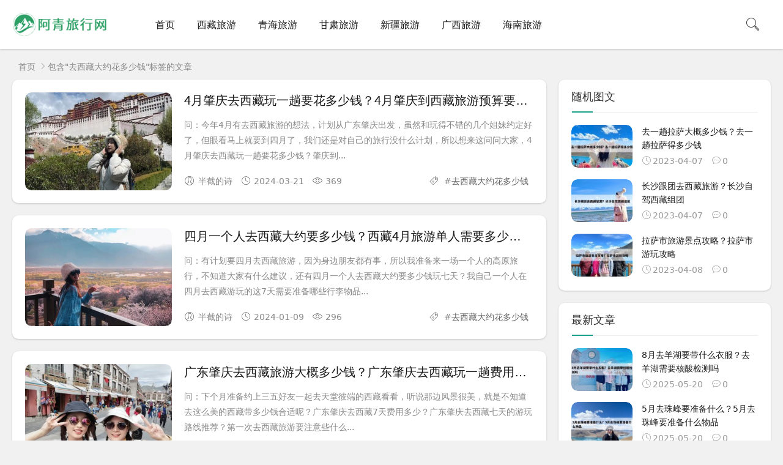

--- FILE ---
content_type: text/html; charset=utf-8
request_url: https://ask.xzcyts.com/tags-162.html
body_size: 5926
content:


<!DOCTYPE html>
<html lang="zh-Hans">
<head>
<meta charset="UTF-8">
<meta name="viewport" content="width=device-width, initial-scale=1.0, minimum-scale=1.0, maximum-scale=1.0, user-scalable=no">
<meta name="renderer" content="webkit">
<meta name="force-rendering" content="webkit">
<meta http-equiv="X-UA-Compatible" content="IE=edge,Chrome=1">
<meta name="applicable-device" content="pc,mobile"> 
<title>去西藏大约花多少钱 - 阿青旅行网</title>
<meta name="keywords" content="去西藏大约花多少钱">
<meta name="description" content="去西藏大约花多少钱">
<link rel="shortcut icon" href="https://ask.xzcyts.com/zb_users/theme/suiranx_air/image/favicon.ico">
<link rel="stylesheet" href="https://ask.xzcyts.com/zb_users/theme/suiranx_air/style/font/iconfont.css?v=9.0">
<link rel="stylesheet" href="https://ask.xzcyts.com/zb_users/theme/suiranx_air/style/dark-mode/dark-mode.css?v=9.0">
<link rel="stylesheet" href="https://ask.xzcyts.com/zb_users/theme/suiranx_air/style/style.css?v=9.0">
<link rel="stylesheet" href="https://ask.xzcyts.com/zb_users/theme/suiranx_air/style/skin/skin1.css?v=9.0">
<link rel="stylesheet" href="https://ask.xzcyts.com/zb_users/theme/suiranx_air/share/css/share.min.css">
<link rel="canonical" href="https://ask.xzcyts.com/tags-162.html">
<script src="https://ask.xzcyts.com/zb_system/script/jquery-latest.min.js"></script>
<script src="https://ask.xzcyts.com/zb_system/script/zblogphp.js"></script>
<script src="https://ask.xzcyts.com/zb_system/script/c_html_js_add.php"></script>
<script src="https://ask.xzcyts.com/zb_users/theme/suiranx_air/script/common.js?v=9.0"></script>
<style>
.night a:hover,a:hover,.pc-nav .active,.pc-nav .sub-nav a:hover,#aside_hot .list-1,#aside_hot .list-2,#aside_hot .list-3,.recommend-b .category,.full-post .read-more,.flink a.iconfont-air:hover,.thumbs-btn,#cancel-reply,.art-content a,#tbCalendar a,.comment-at,body.night a:hover{color:#18a18a;}.recommend-b .category,.full-post .read-more,.thumbs-btn,.art-content .tags:hover,#divCatalog li a:hover,#divContorPanel .cp-login a:hover, #divContorPanel .cp-vrs a:hover,#divSearchPanel input[type='submit']{border:1px solid #18a18a;}.art-content a:hover{border-bottom:1px dashed #18a18a;}.art-content blockquote{border-left:4px solid #18a18a;}::selection,::-moz-selection{background:#18a18a;}.thumbs_done,.thumbs-btn:hover,.art-content .tags:hover,#widget_aside_author .level,.full-post .read-more:hover,.recommend-b .category:hover,.recommend-a .category,.swiper-pagination-bullet-active,.s-button,.c-title::after,.com-submit,.page-numbers,a.page-numbers:hover,#divCatalog li a:hover,#divTags li a:hover,#divContorPanel .cp-login a:hover,#divContorPanel .cp-vrs a:hover,#qr:hover,.btn.qq:hover,.toolbar .btn:hover,#divSearchPanel input[type='submit'],#tbCalendar tbody a,.header .contribute .a,#aside_hot_tag li a:hover{background-color:#18a18a;}.art-content h2, .art-content h3 {border-left:5px solid #18a18a; color:#18a18a;}</style>
</head>
<body >
<header class="header sb">
    <div class="h-wrap container clearfix">
    	<div class="logo-area fl">
    		<a href="https://ask.xzcyts.com/" title="阿青旅行网">
    			<img class="img " src="https://ask.xzcyts.com/zb_users/theme/suiranx_air/image/logo.png" alt="阿青旅行网" title="阿青旅行网"/>
    		</a>
    	</div>  
    	<div class="dark-logo-area fl">
    		<a href="https://ask.xzcyts.com/" title="阿青旅行网">
    			<img class="img" src="https://ask.xzcyts.com/zb_users/theme/suiranx_air/image/dark-logo.png" alt="阿青旅行网" title="阿青旅行网"/>   			
    		</a>    		
    	</div>      	
    	<div class="m-nav-btn"><i class="iconfont-air icon-category"></i></div>
    	<nav class="responsive-nav animated-fast">
            <div class="pc-nav m-nav fl" data-type="index"  data-infoid="">
                <ul class="nav-ul">
                    <li id="nvabar-item-index"><a href="https://ask.xzcyts.com/">首页</a></li>
                    <li id="navbar-category-1"><a href="https://ask.xzcyts.com/tibet/">西藏旅游</a></li>
<li id="navbar-category-2"><a href="https://ask.xzcyts.com/qinghai/">青海旅游</a></li>
<li id="navbar-category-3"><a href="https://ask.xzcyts.com/gansu/">甘肃旅游</a></li>
<li id="navbar-category-4"><a href="https://ask.xzcyts.com/xinjiang/">新疆旅游</a></li>
<li id="navbar-category-5"><a href="https://ask.xzcyts.com/guangxi/">广西旅游</a></li>
<li id="navbar-category-6"><a href="https://ask.xzcyts.com/hainan/">海南旅游</a></li>
                </ul>
            </div> 
        </nav>       
                        <span id="search-button" class="search-button fr"><i class="iconfont-air icon-search"></i></span>
        <div id="search-area" class="container hidden br sb animated-fast fadeInUpMenu">
        	<form class="searchform clearfix" name="search" method="post" action="https://ask.xzcyts.com/zb_system/cmd.php?act=search">
            	<input class="s-input br fl" type="text" name="q" placeholder="请输入关键词..."> 
            	<button class="s-button fr br transition brightness" type="submit" id="searchsubmit">搜 索</button>
        	</form>
        </div>  
         
    </div>
</header>

<nav class="breadcrumb container">
<!--广告联盟js代码-->
<!-- 广告位AD7  -->
        
    <a title="首页" href="https://ask.xzcyts.com/">首页</a>
                        <i class="iconfont-air icon-right"></i>包含"去西藏大约花多少钱"标签的文章</nav>

	<div id="content" class="content container clearfix">		<section id="mainbox" class="fl br mb">        	<!-- 广告位AD6  -->                                        			<div class="new-post">				                                        
<article class="article-list br mb sb clearfix">
    <figure class="figure br fl">
    	<a class="thumbnail" href="https://ask.xzcyts.com/tibet/45555.html" title="4月肇庆去西藏玩一趟要花多少钱？4月肇庆到西藏旅游预算要多少？" >		
            <img class="img-cover br" src="https://ask.xzcyts.com/zb_users/cache/thumbs/368ad22f8aff1c9bd3c861fd74bb84a4-320-200-1.jpg" alt="4月肇庆去西藏玩一趟要花多少钱？4月肇庆到西藏旅游预算要多少？" title="4月肇庆去西藏玩一趟要花多少钱？4月肇庆到西藏旅游预算要多少？">
    	</a>
	</figure>  
	<div class="content">
	    <h2 class="title ellipsis m-multi-ellipsis">
	        	        <a href="https://ask.xzcyts.com/tibet/45555.html" title="4月肇庆去西藏玩一趟要花多少钱？4月肇庆到西藏旅游预算要多少？" >4月肇庆去西藏玩一趟要花多少钱？4月肇庆到西藏旅游预算要多少？</a>
	    </h2>
		<p class="intro hidden-sm">问：今年4月有去西藏旅游的想法，计划从广东肇庆出发，虽然和玩得不错的几个姐妹约定好了，但眼看马上就要到四月了，我们还是对自己的旅行没什么计划，所以想来这问问大家，4月肇庆去西藏玩一趟要花多少钱？肇庆到...</p>
		<p class="data clearfix">
		    			<span class="hidden-sm-md-lg author fl"><i class="iconfont-air icon-user"></i>半截的诗</span>
						
			<time class="time fl" datetime="2024-03-21" title="2024-03-21 10:10:53">
			<i class="iconfont-air icon-time"></i>2024-03-21</time>
			<span class="view fl"><i class="iconfont-air icon-view"></i>369</span>
		    <span class="hidden-sm-md-lg tag ellipsis fr">
    			<i class="iconfont-air icon-tag"></i>
    			    			#<a href="https://ask.xzcyts.com/tags-162.html" rel="tag" >去西藏大约花多少钱</a>
    			    				
			</span>
		</p>
	</div>
</article>

                                        <!-- 广告位AD2  -->                                                             <!-- 广告位AD3  -->                                         				                                        
<article class="article-list br mb sb clearfix">
    <figure class="figure br fl">
    	<a class="thumbnail" href="https://ask.xzcyts.com/tibet/37210.html" title="四月一个人去西藏大约要多少钱？西藏4月旅游单人需要多少预算？" >		
            <img class="img-cover br" src="https://ask.xzcyts.com/zb_users/cache/thumbs/85b3c9ee6628c08baea36e1948744af7-320-200-1.jpg" alt="四月一个人去西藏大约要多少钱？西藏4月旅游单人需要多少预算？" title="四月一个人去西藏大约要多少钱？西藏4月旅游单人需要多少预算？">
    	</a>
	</figure>  
	<div class="content">
	    <h2 class="title ellipsis m-multi-ellipsis">
	        	        <a href="https://ask.xzcyts.com/tibet/37210.html" title="四月一个人去西藏大约要多少钱？西藏4月旅游单人需要多少预算？" >四月一个人去西藏大约要多少钱？西藏4月旅游单人需要多少预算？</a>
	    </h2>
		<p class="intro hidden-sm">问：有计划要四月去西藏旅游，因为身边朋友都有事，所以我准备来一场一个人的高原旅行，不知道大家有什么建议，还有四月一个人去西藏大约要多少钱玩七天？我自己一个人在四月去西藏游玩的这7天需要准备哪些行李物品...</p>
		<p class="data clearfix">
		    			<span class="hidden-sm-md-lg author fl"><i class="iconfont-air icon-user"></i>半截的诗</span>
						
			<time class="time fl" datetime="2024-01-09" title="2024-01-09 14:33:31">
			<i class="iconfont-air icon-time"></i>2024-01-09</time>
			<span class="view fl"><i class="iconfont-air icon-view"></i>296</span>
		    <span class="hidden-sm-md-lg tag ellipsis fr">
    			<i class="iconfont-air icon-tag"></i>
    			    			#<a href="https://ask.xzcyts.com/tags-162.html" rel="tag" >去西藏大约花多少钱</a>
    			    				
			</span>
		</p>
	</div>
</article>

                                        <!-- 广告位AD2  -->                                                             <!-- 广告位AD3  -->                                         				                                        
<article class="article-list br mb sb clearfix">
    <figure class="figure br fl">
    	<a class="thumbnail" href="https://ask.xzcyts.com/tibet/10105.html" title="广东肇庆去西藏旅游大概多少钱？广东肇庆去西藏玩一趟费用多少？" >		
            <img class="img-cover br" src="https://ask.xzcyts.com/zb_users/cache/thumbs/9a24e3917f37a740e85a82fb00d4d2d8-320-200-1.jpg" alt="广东肇庆去西藏旅游大概多少钱？广东肇庆去西藏玩一趟费用多少？" title="广东肇庆去西藏旅游大概多少钱？广东肇庆去西藏玩一趟费用多少？">
    	</a>
	</figure>  
	<div class="content">
	    <h2 class="title ellipsis m-multi-ellipsis">
	        	        <a href="https://ask.xzcyts.com/tibet/10105.html" title="广东肇庆去西藏旅游大概多少钱？广东肇庆去西藏玩一趟费用多少？" >广东肇庆去西藏旅游大概多少钱？广东肇庆去西藏玩一趟费用多少？</a>
	    </h2>
		<p class="intro hidden-sm">问：下个月准备约上三五好友一起去天堂彼端的西藏看看，听说那边风景很美，就是不知道去这么美的西藏带多少钱合适呢？广东肇庆去西藏7天费用多少？广东肇庆去西藏七天的游玩路线推荐？第一次去西藏旅游要注意些什么...</p>
		<p class="data clearfix">
		    			<span class="hidden-sm-md-lg author fl"><i class="iconfont-air icon-user"></i>半截的诗</span>
						
			<time class="time fl" datetime="2023-07-19" title="2023-07-19 14:32:49">
			<i class="iconfont-air icon-time"></i>2023-07-19</time>
			<span class="view fl"><i class="iconfont-air icon-view"></i>387</span>
		    <span class="hidden-sm-md-lg tag ellipsis fr">
    			<i class="iconfont-air icon-tag"></i>
    			    			#<a href="https://ask.xzcyts.com/tags-162.html" rel="tag" >去西藏大约花多少钱</a>
    			    				
			</span>
		</p>
	</div>
</article>

                                        <!-- 广告位AD2  -->                                                                                                                                                                                     <!-- 广告位AD3  -->                                         				                                        
<article class="article-list br mb sb clearfix">
    <figure class="figure br fl">
    	<a class="thumbnail" href="https://ask.xzcyts.com/tibet/2400.html" title="去西藏7天大约花多少钱？西藏旅游一周的费用要好多？" >		
            <img class="img-cover br" src="https://ask.xzcyts.com/zb_users/cache/thumbs/6e3d7a7727d1609c2286d28f5b203d6f-320-200-1.jpg" alt="去西藏7天大约花多少钱？西藏旅游一周的费用要好多？" title="去西藏7天大约花多少钱？西藏旅游一周的费用要好多？">
    	</a>
	</figure>  
	<div class="content">
	    <h2 class="title ellipsis m-multi-ellipsis">
	        	        <a href="https://ask.xzcyts.com/tibet/2400.html" title="去西藏7天大约花多少钱？西藏旅游一周的费用要好多？" >去西藏7天大约花多少钱？西藏旅游一周的费用要好多？</a>
	    </h2>
		<p class="intro hidden-sm">问：打算这个月端午节顺便把年假休了，然后和玩的好的一个朋友组团到西藏去看看，只是不知道我们去西藏7天的费用一般多少啊？2个人去西藏7天游的花费是好多呢？我们两都是第一次去西藏要准备哪些东西呢？听说西藏...</p>
		<p class="data clearfix">
		    			<span class="hidden-sm-md-lg author fl"><i class="iconfont-air icon-user"></i>半截的诗</span>
						
			<time class="time fl" datetime="2023-06-09" title="2023-06-09 13:25:20">
			<i class="iconfont-air icon-time"></i>2023-06-09</time>
			<span class="view fl"><i class="iconfont-air icon-view"></i>442</span>
		    <span class="hidden-sm-md-lg tag ellipsis fr">
    			<i class="iconfont-air icon-tag"></i>
    			    			#<a href="https://ask.xzcyts.com/tags-162.html" rel="tag" >去西藏大约花多少钱</a>
    			    				
			</span>
		</p>
	</div>
</article>

                                        <!-- 广告位AD2  -->                                                             <!-- 广告位AD3  -->                                         				                                        
<article class="article-list br mb sb clearfix">
    <figure class="figure br fl">
    	<a class="thumbnail" href="https://ask.xzcyts.com/tibet/164.html" title="去西藏大约花多少钱？去西藏旅游花多少钱" >		
            <img class="img-cover br" src="https://ask.xzcyts.com/zb_users/cache/thumbs/72ed44dfc8c43ebdcc4cb543a813557e-320-200-1.jpg" alt="去西藏大约花多少钱？去西藏旅游花多少钱" title="去西藏大约花多少钱？去西藏旅游花多少钱">
    	</a>
	</figure>  
	<div class="content">
	    <h2 class="title ellipsis m-multi-ellipsis">
	        	        <a href="https://ask.xzcyts.com/tibet/164.html" title="去西藏大约花多少钱？去西藏旅游花多少钱" >去西藏大约花多少钱？去西藏旅游花多少钱</a>
	    </h2>
		<p class="intro hidden-sm">攻略目录一览： 1、想去西藏玩七八天，两个人，就普通的旅行，大概得花多少钱？   2、...</p>
		<p class="data clearfix">
		    			<span class="hidden-sm-md-lg author fl"><i class="iconfont-air icon-user"></i>admin</span>
						
			<time class="time fl" datetime="2023-04-06" title="2023-04-06 21:20:10">
			<i class="iconfont-air icon-time"></i>2023-04-06</time>
			<span class="view fl"><i class="iconfont-air icon-view"></i>387</span>
		    <span class="hidden-sm-md-lg tag ellipsis fr">
    			<i class="iconfont-air icon-tag"></i>
    			    			#<a href="https://ask.xzcyts.com/tags-162.html" rel="tag" >去西藏大约花多少钱</a>
    			    				
			</span>
		</p>
	</div>
</article>

                                        <!-- 广告位AD2  -->                                                             <!-- 广告位AD3  -->                                         							</div>				
<div class="pagebar">
    <div class="nav-links" >
                                                                                </div>
</div>
		</section>		    		<aside id="sidebar" class="hidden-sm-md-lg fr">		    		    <div class="theiaStickySidebar">
<section id="aside_random" class="widget widget_aside_random sb br mb">            <p class="c-title mb"><span class="name">随机图文</span></p>                            <ul class="widget-content aside_random"><li class="list clearfix"><a href="https://ask.xzcyts.com/tibet/306.html" title="去一趟拉萨大概多少钱？去一趟拉萨得多少钱"><span class="img-wrap br"><img src="https://ask.xzcyts.com/zb_users/cache/thumbs/1d30500e9c7cc4e7d502cf9c08c4afde-120-90-1.jpeg" alt="去一趟拉萨大概多少钱？去一趟拉萨得多少钱" class="img-cover br random-img"></span><div class="random-text"><p class="title">去一趟拉萨大概多少钱？去一趟拉萨得多少钱</p><div class="info"><span class="time"><i class="iconfont-air icon-time"></i>2023-04-07</span><span class="comment"><i class="iconfont-air icon-comment"></i>0</span></div></div></a></li><li class="list clearfix"><a href="https://ask.xzcyts.com/tibet/458.html" title="长沙跟团去西藏旅游？长沙自驾西藏组团"><span class="img-wrap br"><img src="https://ask.xzcyts.com/zb_users/cache/thumbs/078ee5cb68d04f73a8ae3a2ea7944fd9-120-90-1.jpeg" alt="长沙跟团去西藏旅游？长沙自驾西藏组团" class="img-cover br random-img"></span><div class="random-text"><p class="title">长沙跟团去西藏旅游？长沙自驾西藏组团</p><div class="info"><span class="time"><i class="iconfont-air icon-time"></i>2023-04-07</span><span class="comment"><i class="iconfont-air icon-comment"></i>0</span></div></div></a></li><li class="list clearfix"><a href="https://ask.xzcyts.com/tibet/663.html" title="拉萨市旅游景点攻略？拉萨市游玩攻略"><span class="img-wrap br"><img src="https://ask.xzcyts.com/zb_users/cache/thumbs/c5aa2815aa527fd0bed64942983e34e9-120-90-1.jpeg" alt="拉萨市旅游景点攻略？拉萨市游玩攻略" class="img-cover br random-img"></span><div class="random-text"><p class="title">拉萨市旅游景点攻略？拉萨市游玩攻略</p><div class="info"><span class="time"><i class="iconfont-air icon-time"></i>2023-04-08</span><span class="comment"><i class="iconfont-air icon-comment"></i>0</span></div></div></a></li></ul>            </section><section id="aside_new" class="widget widget_aside_new sb br mb">            <p class="c-title mb"><span class="name">最新文章</span></p>                            <ul class="widget-content aside_new"><li class="list clearfix"><a href="https://ask.xzcyts.com/tibet/70772.html" title="8月去羊湖要带什么衣服？去羊湖需要核酸检测吗"><span class="img-wrap br"><img src="https://ask.xzcyts.com/zb_users/cache/thumbs/81f76c574bfb8cb77b966369d46fd9e5-120-90-1.jpeg" alt="8月去羊湖要带什么衣服？去羊湖需要核酸检测吗" class="img-cover br random-img"></span><div class="new-text"><p class="title">8月去羊湖要带什么衣服？去羊湖需要核酸检测吗</p><div class="info"><span class="time"><i class="iconfont-air icon-time"></i>2025-05-20</span><span class="view"><i class="iconfont-air icon-comment"></i>0</span></div></div></a></li><li class="list clearfix"><a href="https://ask.xzcyts.com/tibet/70771.html" title="5月去珠峰要准备什么？5月去珠峰要准备什么物品"><span class="img-wrap br"><img src="https://ask.xzcyts.com/zb_users/cache/thumbs/c8cc1c97a1e9fe71eac7a71cdedd6a0a-120-90-1.jpeg" alt="5月去珠峰要准备什么？5月去珠峰要准备什么物品" class="img-cover br random-img"></span><div class="new-text"><p class="title">5月去珠峰要准备什么？5月去珠峰要准备什么物品</p><div class="info"><span class="time"><i class="iconfont-air icon-time"></i>2025-05-20</span><span class="view"><i class="iconfont-air icon-comment"></i>0</span></div></div></a></li><li class="list clearfix"><a href="https://ask.xzcyts.com/tibet/70770.html" title="春天去西藏旅行要带冲锋衣吗？去西藏需要穿登山鞋吗"><span class="img-wrap br"><img src="https://ask.xzcyts.com/zb_users/cache/thumbs/e108cfaee657e56e8a30a4b45fc320ae-120-90-1.jpeg" alt="春天去西藏旅行要带冲锋衣吗？去西藏需要穿登山鞋吗" class="img-cover br random-img"></span><div class="new-text"><p class="title">春天去西藏旅行要带冲锋衣吗？去西藏需要穿登山鞋吗</p><div class="info"><span class="time"><i class="iconfont-air icon-time"></i>2025-05-20</span><span class="view"><i class="iconfont-air icon-comment"></i>0</span></div></div></a></li><li class="list clearfix"><a href="https://ask.xzcyts.com/tibet/70769.html" title="鲁朗旅游啥时候去比较好？鲁朗旅游的最佳时间"><span class="img-wrap br"><img src="https://ask.xzcyts.com/zb_users/cache/thumbs/1826c622042c910d6a5f84d385f4817d-120-90-1.jpeg" alt="鲁朗旅游啥时候去比较好？鲁朗旅游的最佳时间" class="img-cover br random-img"></span><div class="new-text"><p class="title">鲁朗旅游啥时候去比较好？鲁朗旅游的最佳时间</p><div class="info"><span class="time"><i class="iconfont-air icon-time"></i>2025-05-20</span><span class="view"><i class="iconfont-air icon-comment"></i>0</span></div></div></a></li><li class="list clearfix"><a href="https://ask.xzcyts.com/tibet/70768.html" title="暑假去阿里合适吗？去阿里旅游需要带什么"><span class="img-wrap br"><img src="https://ask.xzcyts.com/zb_users/cache/thumbs/541f15064bb29dfb746c18e1d92ec275-120-90-1.jpeg" alt="暑假去阿里合适吗？去阿里旅游需要带什么" class="img-cover br random-img"></span><div class="new-text"><p class="title">暑假去阿里合适吗？去阿里旅游需要带什么</p><div class="info"><span class="time"><i class="iconfont-air icon-time"></i>2025-05-20</span><span class="view"><i class="iconfont-air icon-comment"></i>0</span></div></div></a></li><li class="list clearfix"><a href="https://ask.xzcyts.com/tibet/70767.html" title="秋天去日喀则会不会高原反应？冬天去西藏日喀则旅行,知道这些优惠政策,省钱一大半"><span class="img-wrap br"><img src="https://ask.xzcyts.com/zb_users/cache/thumbs/9e4647238e7a0f654de0c8e000115f60-120-90-1.jpeg" alt="秋天去日喀则会不会高原反应？冬天去西藏日喀则旅行,知道这些优惠政策,省钱一大半" class="img-cover br random-img"></span><div class="new-text"><p class="title">秋天去日喀则会不会高原反应？冬天去西藏日喀则旅行,知</p><div class="info"><span class="time"><i class="iconfont-air icon-time"></i>2025-05-20</span><span class="view"><i class="iconfont-air icon-comment"></i>0</span></div></div></a></li></ul>            </section><section id="aside_hot" class="widget widget_aside_hot sb br mb">            <p class="c-title mb"><span class="name">热门文章</span></p>                            <ul class="widget-content aside_hot"></ul>            </section></div>		</aside>	</div>
<footer class="footer">
    <div class="main container">
        <div class="f-about fl">
            <p class="title pb1">关于本站</p>
            <div class="intro">阿青旅行网-你喜欢的旅游攻略！</div>
            <small><span>Copyright © 2023 <a href="https://ask.xzcyts.com/">阿青旅行网</a> ask.xzcyts.com</span><span class="icp"><a href="https://beian.miit.gov.cn/" target="_blank" rel="nofollow">渝ICP备2022001649号</a></span></small>
        </div>
        <div class="f-contact fl">
            <p class="title pb1">联系我们</p>
            <div><p>合作或咨询可通过如下方式：</p>
<p><i class="iconfont-air icon-qq-fill"></i>QQ：888888</p>
<p><i class="iconfont-air icon-weibo-fill"></i>微博：weibo.com/xxx</p>
<p><i class="iconfont-air icon-wechat-fill"></i>微信：vvvxxx</p></div>
        </div>
        <div class="f-qr fr">
            <p class="title pb1">关注我们</p>
            <div><img class="img br" alt="阿青旅行网二维码" src="https://ask.xzcyts.com/zb_users/theme/suiranx_air/image/qr_default.jpg"/></div>
        </div>
        <div class="clear"></div>
    </div>
        
    <div id="toolbar" class="toolbar ">
                         
            <div id="totop" class="btn hidden sb br">
            <i class="iconfont-air icon-top"></i>
            </div>
            </div>
    </footer>
<script>
//移动端点击btn回弹色值
document.getElementById('totop').addEventListener('click', function() {
    this.style.backgroundColor = '#0084ff'; 
    this.querySelector('.iconfont-air').style.color = 'white';
    setTimeout(() => {
        this.style.backgroundColor = 'white';
        this.querySelector('.iconfont-air').style.color = '#333';
    }, 500);
});
</script>
<!--黑色透明遮罩-->
<div id="mask-hidden" class="mask-hidden transition"></div>
<!--初始化Swiper-->
<script>
    var swiper = new Swiper('.swiper-container', {
    pagination: '.swiper-pagination',
    nextButton: '.swiper-button-next',
    prevButton: '.swiper-button-prev',
    centeredSlides: true,
    autoplay: 3500,
    slidesPerView: 1,
    paginationClickable: true,
    autoplayDisableOnInteraction: false,
    spaceBetween: 0,
    loop: true
});
</script> 
<!--分页-->
 
<!--统计代码-->
<script type="text/javascript" src="/js/common.js"></script></body>
</html><!--1,046.71 ms , 15 queries , 5042kb memory , 0 error-->

--- FILE ---
content_type: text/css
request_url: https://ask.xzcyts.com/zb_users/theme/suiranx_air/style/font/iconfont.css?v=9.0
body_size: 502
content:
@font-face {
  font-family: "iconfont-air"; /* Project id 933531 */
  src: url('iconfont.woff2?t=1702222344093') format('woff2'),
       url('iconfont.woff?t=1702222344093') format('woff'),
       url('iconfont.ttf?t=1702222344093') format('truetype');
}

.iconfont-air {
  font-family: "iconfont-air" !important;
  font-size: 16px;
  font-style: normal;
  -webkit-font-smoothing: antialiased;
  -moz-osx-font-smoothing: grayscale;
}

.icon-taobao:before {
  content: "\e624";
}

.icon-lianjie:before {
  content: "\e64e";
}

.icon-moon:before {
  content: "\e62a";
}

.icon-mail:before {
  content: "\e600";
}

.icon-chuanzhen:before {
  content: "\e6d6";
}

.icon-tuijian:before {
  content: "\e616";
}

.icon-hot:before {
  content: "\e621";
}

.icon-phone-fill:before {
  content: "\e6d3";
}

.icon-qqqun:before {
  content: "\e688";
}

.icon-bianji:before {
  content: "\e6b0";
}

.icon-setting:before {
  content: "\e632";
}

.icon-link:before {
  content: "\e66f";
}

.icon-line:before {
  content: "\e611";
}

.icon-cry:before {
  content: "\e609";
}

.icon-qq-fill:before {
  content: "\e61b";
}

.icon-weibo-fill:before {
  content: "\e60e1";
}

.icon-douban-fill:before {
  content: "\e615";
}

.icon-qzone-fill:before {
  content: "\e665";
}

.icon-wechat-fill:before {
  content: "\e64d";
}

.icon-quote:before {
  content: "\e630";
}

.icon-search:before {
  content: "\e693";
}

.icon-close:before {
  content: "\e639";
}

.icon-time:before {
  content: "\e000";
}

.icon-pen:before {
  content: "\e614";
}

.icon-qr:before {
  content: "\e640";
}

.icon-user:before {
  content: "\e6851";
}

.icon-qq:before {
  content: "\e62d";
}

.icon-phone:before {
  content: "\e674";
}

.icon-address:before {
  content: "\e675";
}

.icon-refresh:before {
  content: "\e699";
}

.icon-comment:before {
  content: "\e6d8";
}

.icon-friendcircle:before {
  content: "\e6da";
}

.icon-wechat:before {
  content: "\e6de";
}

.icon-qzone:before {
  content: "\e6df";
}

.icon-sofa:before {
  content: "\e6fd";
}

.icon-weibo:before {
  content: "\e6dd";
}

.icon-category:before {
  content: "\e666";
}

.icon-tag:before {
  content: "\e61c1";
}

.icon-close2:before {
  content: "\e612";
}

.icon-thumb:before {
  content: "\e627";
}

.icon-left:before {
  content: "\e64c";
}

.icon-down:before {
  content: "\e6a8";
}

.icon-right:before {
  content: "\e64b1";
}

.icon-top:before {
  content: "\e61f";
}

.icon-service:before {
  content: "\e649";
}

.icon-view:before {
  content: "\e111";
}



--- FILE ---
content_type: text/css
request_url: https://ask.xzcyts.com/zb_users/theme/suiranx_air/style/skin/skin1.css?v=9.0
body_size: 378
content:
.br,#aside_hot_tag li a,#divTags li a,.art-content img {border-radius: 10px;}
body.night .searchform {border-radius: 9px;}
.toolbar .btn,.swiper-pagination-bullet {border-radius: 100px!important;}
#aside_about .bg {border-bottom-left-radius: 0;border-bottom-right-radius: 0;}
.swiper-button-next{border-radius: 100px;border-top-right-radius: 0;border-bottom-right-radius: 0;text-align:right;}
.swiper-button-prev{border-radius: 100px;border-top-left-radius: 0;border-bottom-left-radius: 0;text-align:left;}
